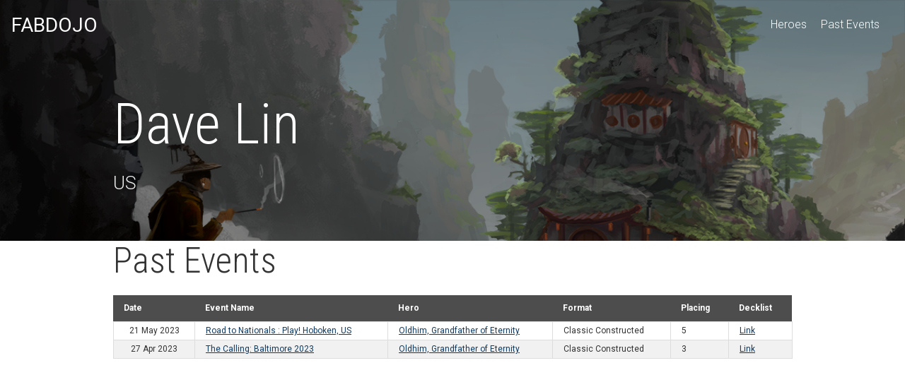

--- FILE ---
content_type: text/html; charset=utf-8
request_url: https://www.google.com/recaptcha/api2/aframe
body_size: 267
content:
<!DOCTYPE HTML><html><head><meta http-equiv="content-type" content="text/html; charset=UTF-8"></head><body><script nonce="RWTrtHLNVu3kMsgaMVFbXQ">/** Anti-fraud and anti-abuse applications only. See google.com/recaptcha */ try{var clients={'sodar':'https://pagead2.googlesyndication.com/pagead/sodar?'};window.addEventListener("message",function(a){try{if(a.source===window.parent){var b=JSON.parse(a.data);var c=clients[b['id']];if(c){var d=document.createElement('img');d.src=c+b['params']+'&rc='+(localStorage.getItem("rc::a")?sessionStorage.getItem("rc::b"):"");window.document.body.appendChild(d);sessionStorage.setItem("rc::e",parseInt(sessionStorage.getItem("rc::e")||0)+1);localStorage.setItem("rc::h",'1768848639890');}}}catch(b){}});window.parent.postMessage("_grecaptcha_ready", "*");}catch(b){}</script></body></html>